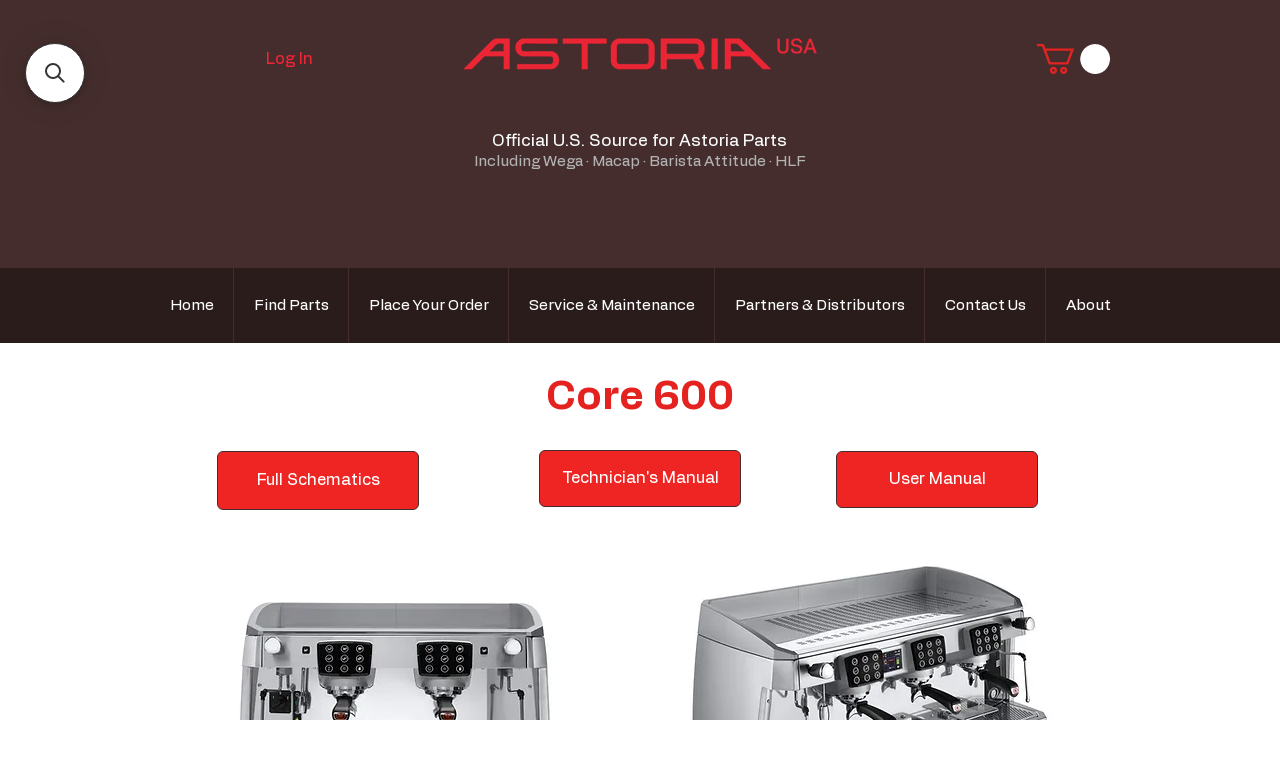

--- FILE ---
content_type: application/javascript; charset=utf-8
request_url: https://searchanise-ef84.kxcdn.com/preload_data.9E2m3M8k1R.js
body_size: 475
content:
window.Searchanise.preloadedSuggestions=['motor rpm','tube d-8 l.280','safety valve','flex head','clamp motor','motor rpm 230','tube d-8 l.320 d','flow meter','group head','tempesta steam','tube d-7','steam valve','steam wand','3 way solenoid valve','pressure switch','control box cke','porta filter','bwt head','puly caff','a 2 g','auto steam','piston gasket','coffee machine','major v','timer switch','anti-eddy valve','left side panel black','water pump','grinder tray','cke compact','level tube unit','control board','head gasket','sized filter support rubber','sae/2 n','micro pump 24vdc','4920233018 lever steam tap','gasket teflon','wired led','valve sol','wega steam','834718181015r kit','group seal','bwt meter','level probe','steam boiler','two pole switch','water f','de de','3 cup st','steam tap','pressure gauge','coffee grinder','tube d-8 l.38','pipe gasket teflon','4725763483 autosteamer tube','gasket copper','filter holder cma for espressos','filter holder cma for 2 espressos','service for','power switch','double capsule','capsule holder','pipe d-6','heat exchanger','8356102r steam','group head gasket','group e61','anti eddy','gloria al','seals and','touch pad','o ring gasket','motor rpm 230v','glass tube','sabrina pressure','espresso machine','o ring','group gasket','d-6 l90','3gr ab200','sight glass','control be','res.2gr 4p 4000w','pratic avant'];